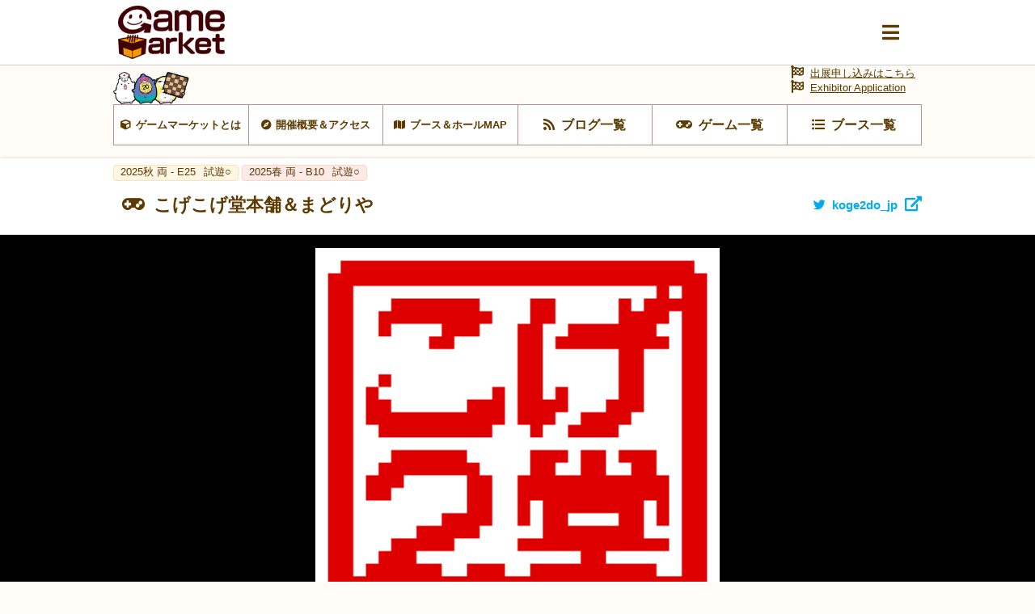

--- FILE ---
content_type: text/html; charset=UTF-8
request_url: https://gamemarket.jp/booth/1086
body_size: 54979
content:
<!DOCTYPE html>
<html lang="ja">

<head>
    <!-- Global site tag (gtag.js) - Google Analytics -->
    <script async src="https://www.googletagmanager.com/gtag/js?id=UA-61684245-1"></script>
    <script>
        window.dataLayer = window.dataLayer || [];
        function gtag() { dataLayer.push(arguments); }
        gtag('js', new Date());
        gtag('config', 'UA-61684245-1');
    </script>

    <meta charset="utf-8" />
    <meta name="viewport" content="width=device-width, initial-scale=1.0">
    <meta http-equiv="X-UA-Compatible" content="ie=edge">
    <title>こげこげ堂本舗＆まどりや | 『ゲームマーケット』公式サイト | 国内最大規模のアナログゲーム・ テーブルゲーム・ボードゲーム イベント</title>
    <meta name="description" content="こげこげ堂本舗＆まどりや | 国内最大規模のアナログゲームイベント『ゲームマーケット』公式サイトです。">
    <meta name="keywords" content="こげこげ堂本舗＆まどりや,ゲームマーケット,アナログゲーム,ボードゲーム,TRPG,ウォーゲーム,テーブルゲーム,カードゲーム,アークライト">

    <base href="/">
    <meta property="og:locale" content="ja_JP" />
            <meta property="og:type" content="article" />
    
            <meta property="og:title" content="こげこげ堂本舗＆まどりや | 『ゲームマーケット』公式サイト | 国内最大規模のアナログゲーム・ テーブルゲーム・ボードゲーム イベント">
    
    <meta property="og:description" content="こげこげ堂本舗＆まどりや | 国内最大規模のアナログゲームイベント『ゲームマーケット』公式サイトです。" />

            <meta property="og:image" content="https://img.gamemarket.jp/20240520_100637_koge2do1.png">
    
            <meta property="og:url" content="https://gamemarket.jp/booth/1086">
    
    <meta property="og:site_name" content="『ゲームマーケット』公式サイト | 国内最大規模のアナログゲーム・ テーブルゲーム・ボードゲーム イベント" />

    <meta itemprop="image" content="https://img.gamemarket.jp/ogp.png">

    <link rel="shortcut icon" href="/favicon.ico" type="image/vnd.microsoft.icon">
    <link rel="icon" href="/favicon.ico" type="image/vnd.microsoft.icon">


    <!-- <meta property="article:publisher" content="https://facebook.com/xxx_Facebookページのアドレス" /> -->
    <!-- <meta property="fb:app_id" content="Facebookのapp idを取得し記述" /> -->
    <meta name="twitter:site" content="@https://twitter.com/gamemarket_" />
    <meta name="twitter:title" content="『ゲームマーケット』公式サイト" />
    <meta name="twitter:card" content="summary" />
    <meta name="twitter:description" content="国内最大規模のアナログゲームイベント『ゲームマーケット』公式サイトです。" />
    <meta name="twitter:image" content="https://img.gamemarket.jp/ogp.png" />

    <link rel='stylesheet' href='https://unpkg.com/ress/dist/ress.min.css'>
    <!-- <link rel="stylesheet" href="/assets/css/ress.min.css"> -->
    <link rel="stylesheet" href="https://fonts.googleapis.com/icon?family=Material+Icons">
    <link rel='stylesheet' href='/assets/css/style.css?v=1699581273'>
    <link rel='stylesheet' href='/assets/css/archive.css?date=20200511'>
    <link rel='stylesheet' href='/assets/css/org.css?v=1695217245'>
    <!-- fontawesome -->
    <!-- <link href="https://use.fontawesome.com/releases/v5.0.10/css/all.css" rel="stylesheet"> -->
    <script src="https://kit.fontawesome.com/6d7a390442.js" crossorigin="anonymous"></script>
    <!-- jQuery -->
    <script src="https://ajax.googleapis.com/ajax/libs/jquery/3.4.1/jquery.min.js"></script>
    <!-- flickity -->
    <link rel="stylesheet" href="https://unpkg.com/flickity@2.2.1/dist/flickity.css">
    <script src="https://unpkg.com/flickity@2.2.1/dist/flickity.pkgd.min.js" crossorigin="anonymous"></script>
    <!-- UX -->
    <script type="text/javascript" src="/assets/js/ux.js?date=20200410"></script>
</head>

<body id="BOOTH">
    <input type="checkbox" id="modalTgl" style="display: none;">
<label id="modalArea" for="modalTgl">
    <nav id="globalNav">
        <div class="container">
            <div class="inner contentsLinkArea">
                <ul class="contentsLink itemList linkList">
                    <li class="top itemList-child"><a href="/" title="HOME"><span class="icon">HOME</span></a></li><!--
                    --><li class="top itemList-child"><a href="/information" title="HOME"><span class="icon">運営からのお知らせ</span></a></li><!--
                    --><li class="about itemList-child"><a href="/about" alt="ゲームマーケットとは"><span class="icon">ゲームマーケットとは</span></a></li><!--
                    --><li class="access itemList-child"><a href="/access" alt="開催概要＆アクセス"><span class="icon">開催概要＆アクセス</span></a></li><!--
                    --><li class="map itemList-child"><a href="/map" alt="ブース＆ホールMAP"><span class="icon">ブース＆ホールMAP</span></a></li><!--
                    --><li class="news itemList-child"><a href="/blog" alt="ブログ一覧"><span class="icon">ブログ一覧</span></a></li><!--
                    --><li class="game itemList-child"><a href="/game" alt="ゲーム一覧"><span class="icon">ゲーム一覧</span></a></li><!--
                    --><li class="boothlist itemList-child"><a href="/booth" alt="ブース一覧"><span class="icon">ブース一覧</span></a></li>
                </ul>
            </div>
            <div class="inner corporateLinkArea">
                <ul class="corporateLink itemList linkList">
                    <li class="entry itemList-child"><a href="/entry" alt="出展申し込み" class="icon"><span>出展申し込み</span></a></li><!--
                    --><li class="contact itemList-child"><a href="https://docs.google.com/forms/d/e/1FAIpQLSfnZx9L-S7wHuytrn0N4DCKYi3JpEYMmih33aZuo1DZ0BLt7g/viewform?usp=header" target="_blank" rel="noopener noreferrer" alt="お問い合わせ" class="icon"><span>お問い合わせ</span></a></li><!--
                    --><li class="twitter itemList-child"><a href="https://twitter.com/GameMarket_" target="_blank" rel="noopener noreferrer" alt="公式Twitter" class="icon"><span>公式Twitter</span></a></li><!--
                    --><li class="faq itemList-child"><a href="/faq" alt="FAQ" class="icon"><span>来場者向けFAQ</span></a></li>
                </ul>
            </div>
        </div>
    </nav>
</label>
    <div class="wrap">
        <header id="commonHeader">
    <div class="inner">
        <div class="flex">
            <h2 class="siteLogo">
                <a href="/"><img src="/assets/images/img-logo_c.png" alt="Gamemarket"></a>
            </h2>
            <label for="modalTgl"><i class="fas fa-bars"></i></label>
        </div>
    </div>
</header>
<nav id="shortcutLink">
    <div class="inner">
        <ul class="anker-textdecoration-none">
            <li class="about"><a href="/about" alt="ゲームマーケットとは"><span class="icon">ゲームマーケットとは</span></a></li><!--
            --><li class="access"><a href="/access" alt="開催概要＆アクセス"><span class="icon">開催概要＆アクセス</span></a></li><!--
            --><li class="map"><a href="/map" alt="ブース＆ホールMAP"><span class="icon">ブース＆ホールMAP</span></a></li><!--
            --><li class="news"><a href="/blog" alt="ブログ一覧"><span class="icon">ブログ一覧</span></a></li><!--
            --><li class="game"><a href="/game" alt="ゲーム一覧"><span class="icon">ゲーム一覧</span></a></li><!--
            --><li class="boothlist"><a href="/booth" alt="ブース一覧"><span class="icon">ブース一覧</span></a></li>
        </ul>
    </div>
    <div class="entry">
        <a href="/entry" alt="出展申し込み" class="icon"><span>出展申し込みはこちら</a><br>
        <a href="/entry" alt="Exhibitor Application" class="icon"><span>Exhibitor Application</a>
    </div>
</nav>
    <aside class="returnLink">
        <div class="inner">
            <a href="/" alt="サイトトップに戻る" class="icon"><i class="fas fa-chevron-circle-left"></i><span>サイトトップに戻る</span></a>
        </div>
    </aside>
        <main>
            <article>
                <section id="boothDetail">
                    <header>
                        <ul class="tag eventTag flex">
                                                                                                                                                                                                                                                                                                                                                                                            <li class="eventAutumn"><a href="/gamemarket/2025a" title="2025a 両 - E25">
                                            <span>2025秋 両 - E25                                            <i class="option">試遊○</i></span></a>
                                        </li>
                                                                                                                                                                                                                                                <li class="eventSpring"><a href="/gamemarket/2025s" title="2025s 両 - B10">
                                            <span>2025春 両 - B10                                            <i class="option">試遊○</i></span></a>
                                        </li>
                                                                                                                                                                                                                                                                                                                                                                                                                                                                                                                                                                                                                                                                                                                                                                                                                                                                                                                                                                                                                                                                                                                                                                                                                                                                                                                                                                                                                                                                                                                                                                                                                                                                                                                                                                                                                                                                                                                                                                                                                                                                                                
                        </ul>
                        <h3 class="titleLv3 game flex">
                            <span class="icon">こげこげ堂本舗＆まどりや</span>
                                                            <a href="https://twitter.com/koge2do_jp" target="_blank" rel="noopener noreferrer" title="twitterkoge2do_jp" class="twitter"><span class="icon">koge2do_jp</span></a>
                                                    </h3>
                    </header>

                                            <div class="thumb">
                            <div class="image">
                                <figure>
                                                                            <img src="https://img.gamemarket.jp/20240520_100637_koge2do1.png" alt="こげこげ堂本舗＆まどりや画像">
                                                                                                        </figure>
                            </div>
                        </div>
                    
                    <div id="boothAbout" class="textContents">
                                                    <header>
                                <h4 class="titleLv4">
                                    <span>ブース概要</span>
                                </h4>
                            </header>
                            <div class="container">
                                <div class="contents">
                                    <div class="inner">
                                                                                    <p>「すしドラ！」を始めとしたカードゲームやボードゲームを製作。システム・テーマにこだわらず【自分の作りたいものを作る】というスタンスで活動しています。</p>
                                                                            </div>
                                </div>
                            </div>
                                            </div>
                    <div id="entryComment" class="textContents">
                                            </div>
                    <div id="entryComment" class="textContents">
                                                    <header>
                                <h4 class="titleLv4">
                                    <span>その他</span>
                                </h4>
                            </header>
                            <div class="container">
                                <div class="contents">
                                    <div class="inner">
                                                                                    <p>http://koge2do.hateblo.jp/</p>
                                                                            </div>
                                </div>
                            </div>
                                            </div>
                    <div id="entryComment" class="textContents">
                                            </div>
                    <div id="entryComment" class="textContents">
                                            </div>
                    <div id="entryComment" class="textContents">
                                            </div>
                </section>

                                    <section id="blogList">
                        <header>
                            <h3 class="titleLv3 news flex">
                                <span class="icon">新着ブログ</span>
                                <a href="/booth/blog/1086"><span>このブースのブログ一覧へ</span></a>
                            </h3>
                        </header>
                        <div class="container">
                            <div class="contents">
                                <div class="inner">
                                    <ul class="itemList anker-textdecoration-none archiveList">
                                                                                    <li class="itemList-child">
                                                <div class="archive">
                                                    <dl>
                                                        <dd class="data">
                                                            <a href="/blog/190844" title="オーバーメック：バトルゴーアウト　とは [2024/11/4 23:08]" display="box">
                                                            <dl>
                                                                <dt class="title" display="oneline"><span>オーバーメック：バトルゴーアウト　とは</span></dt>
                                                                <dd class="about" display="oneline"><span>    FPSやMOBAのような対人戦ゲームをモチーフにした、ゴーアウト風のバトルカードゲームです。    場札より強ければ、カードを手札から出すことができます。  ただし、このゲームは手札がなくすのが目的ではありません。  手札を出したら、もとの場札をすべて得点として獲得します。  この得点を一定数集めたり、他人全員を脱落させることが目的です。    手札がなくなったら？　安心してください。  手札を出せない場合はパスをして手札を補充することができます。  ですが、場札が「突撃」カードの場合にはダメージを受けてしまいます。  ダメージを受けないように、強いカードを出し続けましょう！    手札は出せないけどダメージを受けたくない？  そんなときには「防衛」カードです。  たった１枚捨て札にすることで、どんな強いダメージだろうと無効化することができます。  ただし手札の補充はできないので、使いすぎには要注意です。    このゲームは、先取戦（フリー・フォー・オール）と生存戦（ラストマン・スタンディング）の２種類から選べます。    先取戦は、ラウンドの終了時に７点を取っている人が勝利となるシンプルなルールです。  どんどんカードを出して得点を稼ぎましょう！  ただし、ダメージを受けるとせっかく稼いだ得点が減ってしまうのでご注意を。    生存戦は、４回ダメージを受けると脱落する、バトルロイヤルなルールです。  絶対にダメージを受けるわけにはいきません、防衛で突撃を防ぎましょう！  ただし、一定条件でストームが発生し、全員がダメージを受けてしまいます！  安全地帯を確保し、ストームを回避しましょう！    ゴーアウトのようでゴーアウトではない、新感覚ラダークライミング（大富豪系ゲーム）をお楽しみください！    現在予約受付中です！    ルールブックはゲームページにて公開しています。  </span></dd>
                                                                <dd class="date"><span>2024/11/4 23:08</span></dd>
                                                            </dl>
                                                            </a>
                                                        </dd>
                                                        <dt class="boothLink">
                                                            <a href="/booth/1086" title="こげこげ堂本舗＆まどりや" class="optionLink" display="oneline"><span>こげこげ堂本舗＆まどりや</span></a>
                                                        </dt>
                                                    </dl>
                                                </div>
                                            </li>
                                                                                    <li class="itemList-child">
                                                <div class="archive">
                                                    <dl>
                                                        <dd class="data">
                                                            <a href="/blog/187614" title="The road to the High Street ～ 目抜き通りへの道　ソロプレイルールを公開しました。 [2023/12/9 1:23]" display="box">
                                                            <dl>
                                                                <dt class="title" display="oneline"><span>The road to the High Street ～ 目抜き通りへの道　ソロプレイルールを公開しました。</span></dt>
                                                                <dd class="about" display="oneline"><span>The road to the High Street ～ 目抜き通りへの道（ロドスト）のソロプレイ用のヴァリアントルールを公開します。    このルールは、テストプレイヤーの有志による制作ですが、十分にこのゲームの面白さを体験していただけると判断して公開しています。      </span></dd>
                                                                <dd class="date"><span>2023/12/9 1:23</span></dd>
                                                            </dl>
                                                            </a>
                                                        </dd>
                                                        <dt class="boothLink">
                                                            <a href="/booth/1086" title="こげこげ堂本舗＆まどりや" class="optionLink" display="oneline"><span>こげこげ堂本舗＆まどりや</span></a>
                                                        </dt>
                                                    </dl>
                                                </div>
                                            </li>
                                                                                    <li class="itemList-child">
                                                <div class="archive">
                                                    <dl>
                                                        <dd class="data">
                                                            <a href="/blog/184462" title="こげこげ堂本舗　2023春の参加について [2023/4/3 23:07]" display="box">
                                                            <dl>
                                                                <dt class="title" display="oneline"><span>こげこげ堂本舗　2023春の参加について</span></dt>
                                                                <dd class="about" display="oneline"><span>こげこげ堂本舗は、ヤポンブランドブース（両日・A36）での合同出展となります。ブース情報などはそちらを参照して下さい。    新作の「Cryptrick（クリプトリック）」に関しては、作品ページにて予約を受け付けています。    また、昨年秋の新作「YON5O（ヨンゴー）」に関して、新規イラストを利用した別バージョンを計画中です。続報をお待ち下さい。  </span></dd>
                                                                <dd class="date"><span>2023/4/3 23:07</span></dd>
                                                            </dl>
                                                            </a>
                                                        </dd>
                                                        <dt class="boothLink">
                                                            <a href="/booth/1086" title="こげこげ堂本舗＆まどりや" class="optionLink" display="oneline"><span>こげこげ堂本舗＆まどりや</span></a>
                                                        </dt>
                                                    </dl>
                                                </div>
                                            </li>
                                                                                    <li class="itemList-child">
                                                <div class="archive">
                                                    <dl>
                                                        <dd class="data">
                                                            <a href="/blog/182915" title="ゲームマーケット2022秋　こげこげ堂本舗の取り置き予約受付中の作品 [2022/10/6 0:23]" display="box">
                                                            <dl>
                                                                <dt class="title" display="oneline"><span>ゲームマーケット2022秋　こげこげ堂本舗の取り置き予約受付中の作品</span></dt>
                                                                <dd class="about" display="oneline"><span>            &nbsp;     作品名     参加人数     時間     価格     予約     その他                   新作     B.R.A.V.E. ～勇士候補生寮対抗不統一試験～     3～4人     15～30分     1500円     受付終了     &nbsp;             新作     YON5O（ヨンゴー）     2～8人     5分     1000円     受付終了     ゲムマチャレンジ2022             準新作     変体かるた     1～99人     15～30分     1500円     受付終了     &nbsp;             準新作     Tamamlandı（タマランド）     1～6人     10～20分     1500円     受付終了     &nbsp;             &nbsp;     パトロンホールデム     3～5人     30～60分     1500円     受付終了     &nbsp;             &nbsp;     えくすくるーど！：ドッペルゲンガー     3～8人     20分     1500円     受付終了     &nbsp;             &nbsp;     そっくり星人     2～8人     15～30分     1500円     受付終了     &nbsp;             &nbsp;     プレゼント工房のトントゥさん     3～6人     20分     2500円     受付終了     &nbsp;           </span></dd>
                                                                <dd class="date"><span>2022/10/6 0:23</span></dd>
                                                            </dl>
                                                            </a>
                                                        </dd>
                                                        <dt class="boothLink">
                                                            <a href="/booth/1086" title="こげこげ堂本舗＆まどりや" class="optionLink" display="oneline"><span>こげこげ堂本舗＆まどりや</span></a>
                                                        </dt>
                                                    </dl>
                                                </div>
                                            </li>
                                                                                    <li class="itemList-child">
                                                <div class="archive">
                                                    <dl>
                                                        <dd class="data">
                                                            <a href="/blog/161550" title="ゲムマ2019秋：H06「こげこげ堂本舗＆まどりや」出展情報です [2019/11/19 19:23]" display="box">
                                                            <dl>
                                                                <dt class="title" display="oneline"><span>ゲムマ2019秋：H06「こげこげ堂本舗＆まどりや」出展情報です</span></dt>
                                                                <dd class="about" display="oneline"><span>ゲームマーケット2019秋に参加させていただきます、H12「こげこげ堂本舗」と「まどりや」です。    今回のゲームマーケットでの「こげこげ堂本舗」と「まどりや」出展情報などをお送りします。  ※各ゲームの詳細は、それぞれのページでご確認ください。        【土日両日頒布】    ★新作★　　Trimau: Grand Tour（こげこげ堂本舗）    ・自転車レースをテーマにしたカードゲーム。コンボをうまく繋げて、一気にゴールを目指せ！  ゲーム紹介はこちらのページへ  頒布価格：1,800円　※1    そっくり星人（こげこげ堂本舗）  ゲームマーケット大賞2019　第2次選考通過作品    ・2枚の特徴が合っている数をすぐさま判断する、反射神経が鍛えられるカードゲーム。  ゲーム紹介はこちらのページへ  頒布価格：1,500円　※2    イヌネコ探偵社（こげこげ堂本舗）    ゲーム紹介はこちらのページへ  頒布価格：1,500円　※2    ボジョレーティング（こげこげ堂本舗）    ゲーム紹介はこちらのページへ  頒布価格：1,500円　※2    魔法少女ヴァーサス（こげこげ堂本舗）    ゲーム紹介はこちらのページへ  頒布価格：1,500円　※2  ※1と※2のゲームを一緒に買った場合は、合計3,000円    ★新作★　　ラブレターを出したのはだれだ？（まどりや）    ・マーダーミステリー風推理ゲーム。女の子たちの証言を聞き、誰がラブレターを出したのかを推理しよう。  ゲーム紹介はこちらのページへ  頒布価格：1,500円    【日曜のみ頒布】  Wizz vol.87（Wizz編集室）    ・伝説の“マジック：ザ・ギャザリング”のミニコミ誌の最新号。Vtuberの魔希みちるや、朱鷺田祐介氏など、豪華執筆陣による、見応えのある多くの記事を掲載。  頒布価格：1,000円    ロストわがしー（まどりや）    ゲーム紹介はこちらのページへ  頒布価格：1,000円    現代怪異譚TRPG（ささのご）    ゲーム紹介はこちらのページへ  頒布価格：500円    　このアナログゲームがすごい！かもしれない    ・ゲムマ2019秋の1日目までに試遊したゲームのレビュー同人誌（コピー誌）  予定頒布価格：500円  （体調によっては出ないかもしれません（汗））    他にも、既存作品の頒布も予定しております。    ■ゲーム紹介などの動画  風船様主催の「【第16回ゲムマ配信会】」に参加したときの動画を紹介します。  簡単な出展内容の紹介を行っておりますので、チェックしてみて下さい。  https://youtu.be/bkpQNUyImbk  https://youtu.be/oIKl1tEbPyU    ■日曜日のみクレジットカード支払いに対応します■  Squareリーダーを用意しておりますので、クレジットカードでのお支払いに対応できる予定です。  対応しているのはVISAカード、Masterカード、American Expressカードです。    ●こげこげ堂本舗　　情報ブログ　　http://koge2do.hateblo.jp/  ●まどりや Facebookページ　　http://fb.me/game.madoriya　　（アカウントがなくても閲覧可能です）</span></dd>
                                                                <dd class="date"><span>2019/11/19 19:23</span></dd>
                                                            </dl>
                                                            </a>
                                                        </dd>
                                                        <dt class="boothLink">
                                                            <a href="/booth/1086" title="こげこげ堂本舗＆まどりや" class="optionLink" display="oneline"><span>こげこげ堂本舗＆まどりや</span></a>
                                                        </dt>
                                                    </dl>
                                                </div>
                                            </li>
                                                                            </ul>
                                </div>
                                <footer>
                                    <div class="btn btnLink">
                                        <a href="/booth/blog/1086"><span>このブースのブログ一覧へ</span></a>
                                    </div>
                                </footer>
                            </div>
                        </div>
                    </section>
                
                                    <section id="gameList">
                        <header>
                            <h3 class="titleLv3 game flex">
                                <span class="icon">新着ゲーム</span>
                                <a href="/booth/game/1086"><span>このブースのゲーム一覧へ</span></a>
                            </h3>
                        </header>
                        <div class="container">
                            <div class="contents">
                                <div class="inner">
                                    <ul class="itemList anker-textdecoration-none archiveList">
                                                                                    <li class="itemList-child">
    <dl class="table gameAbout">
        <dd class="image">
            <a href="/game/186654">
                                    <figure><img src="https://img.gamemarket.jp/thumb_20251025_000717_header.png" alt="[絶対ネオン感（ゼッタイネオンカン）]"></figure>
                            </a>
        </dd>
        <dt class="about">
            <a href="/game/186654"  display="box">
                <dl class="game">
                    <dt class="title" display="oneline"><span>[絶対ネオン感（ゼッタイネオンカン）]</span></dt>
                    <dd class="about" display="oneline"><span>ありそうでなかった、線の長さを比べるゲーム！</span></dd>
                    <dd class="price"><span>¥2,000</span></dd>
                </dl>
            </a>
            <ul class="tag eventTag flex">
                                                                                </ul>
            <ul class="tag fliterTag flex">
                <li class="num">
                                            <a href="/game/?player=1&playernum=higher">
                                            <span class="icon">
                                                            1-999                                                    </span>
                    </a>
                </li>
                <li class="time">
                                            <a href="javascript:void(0)">
                                            <span class="icon">15-15</span>
                    </a>
                </li>
                <li class="age">
                    <a href="/game/?age=5">
                        <span class="icon">5歳〜</span>
                    </a>
                </li>
            </ul>
            <ul class="tag uxTag flex">
                                    <li><a href="/game/?m_btype[10]=1"><span>対戦</span></a></li>
                                                    <li><a href="/game/?m_theme[90]=1"><span>現代</span></a></li>
                            </ul>
            <a href="/booth/1086" title="こげこげ堂本舗＆まどりや" class="optionLink" display="oneline"><span>こげこげ堂本舗＆まどりや</span></a>
        </dt>
    </dl>
</li>
                                                                                    <li class="itemList-child">
    <dl class="table gameAbout">
        <dd class="image">
            <a href="/game/185684">
                                    <figure><img src="https://img.gamemarket.jp/thumb_20250430_235350_フォアシュピール_color.jpg" alt="[オリナシティ]"></figure>
                            </a>
        </dd>
        <dt class="about">
            <a href="/game/185684"  display="box">
                <dl class="game">
                    <dt class="title" display="oneline"><span>[オリナシティ]</span></dt>
                    <dd class="about" display="oneline"><span>建物をタテヨコ交互に織りなすように並べて道をつなぐ建築ゲーム！</span></dd>
                    <dd class="price"><span>¥1,500</span></dd>
                </dl>
            </a>
            <ul class="tag eventTag flex">
                                                                                </ul>
            <ul class="tag fliterTag flex">
                <li class="num">
                                            <a href="/game/?player=1&playernum=higher">
                                            <span class="icon">
                                                            1-5                                                    </span>
                    </a>
                </li>
                <li class="time">
                                            <a href="javascript:void(0)">
                                            <span class="icon">30-30</span>
                    </a>
                </li>
                <li class="age">
                    <a href="/game/?age=10">
                        <span class="icon">10歳〜</span>
                    </a>
                </li>
            </ul>
            <ul class="tag uxTag flex">
                                    <li><a href="/game/?m_btype[10]=1"><span>対戦</span></a></li>
                                                    <li><a href="/game/?m_theme[90]=1"><span>現代</span></a></li>
                            </ul>
            <a href="/booth/1086" title="こげこげ堂本舗＆まどりや" class="optionLink" display="oneline"><span>こげこげ堂本舗＆まどりや</span></a>
        </dt>
    </dl>
</li>
                                                                                    <li class="itemList-child">
    <dl class="table gameAbout">
        <dd class="image">
            <a href="/game/184143">
                                    <figure><img src="https://img.gamemarket.jp/thumb_20241024_223032_banner.png" alt="[オーバーメック：バトルゴーアウト]"></figure>
                            </a>
        </dd>
        <dt class="about">
            <a href="/game/184143"  display="box">
                <dl class="game">
                    <dt class="title" display="oneline"><span>[オーバーメック：バトルゴーアウト]</span></dt>
                    <dd class="about" display="oneline"><span>カードを出して得点を稼げ！　ゴーアウトのようでゴーアウトではないバトルカードゲーム！</span></dd>
                    <dd class="price"><span>¥1,800</span></dd>
                </dl>
            </a>
            <ul class="tag eventTag flex">
                                                                                </ul>
            <ul class="tag fliterTag flex">
                <li class="num">
                                            <a href="/game/?player=2&playernum=higher">
                                            <span class="icon">
                                                            2-6                                                    </span>
                    </a>
                </li>
                <li class="time">
                                            <a href="javascript:void(0)">
                                            <span class="icon">15-20</span>
                    </a>
                </li>
                <li class="age">
                    <a href="/game/?age=10">
                        <span class="icon">10歳〜</span>
                    </a>
                </li>
            </ul>
            <ul class="tag uxTag flex">
                                    <li><a href="/game/?m_btype[10]=1"><span>対戦</span></a></li>
                                                    <li><a href="/game/?m_theme[50]=1"><span>ロボット</span></a></li>
                            </ul>
            <a href="/booth/1086" title="こげこげ堂本舗＆まどりや" class="optionLink" display="oneline"><span>こげこげ堂本舗＆まどりや</span></a>
        </dt>
    </dl>
</li>
                                                                                    <li class="itemList-child">
    <dl class="table gameAbout">
        <dd class="image">
            <a href="/game/183002">
                                    <figure><img src="https://img.gamemarket.jp/thumb_20240520_101202_package_アートボード 1.png" alt="[バックパック・ハザード]"></figure>
                            </a>
        </dd>
        <dt class="about">
            <a href="/game/183002"  display="box">
                <dl class="game">
                    <dt class="title" display="oneline"><span>[バックパック・ハザード]</span></dt>
                    <dd class="about" display="oneline"><span>銃やハーブをバックパックに上手く詰め込もう！</span></dd>
                    <dd class="price"><span>¥1,500</span></dd>
                </dl>
            </a>
            <ul class="tag eventTag flex">
                                                                                </ul>
            <ul class="tag fliterTag flex">
                <li class="num">
                                            <a href="/game/?player=1&playernum=higher">
                                            <span class="icon">
                                                            1-4                                                    </span>
                    </a>
                </li>
                <li class="time">
                                            <a href="javascript:void(0)">
                                            <span class="icon">15-15</span>
                    </a>
                </li>
                <li class="age">
                    <a href="/game/?age=9">
                        <span class="icon">9歳〜</span>
                    </a>
                </li>
            </ul>
            <ul class="tag uxTag flex">
                                    <li><a href="/game/?m_btype[10]=1"><span>対戦</span></a></li>
                                                    <li><a href="/game/?m_theme[140]=1"><span>ホラー</span></a></li>
                            </ul>
            <a href="/booth/1086" title="こげこげ堂本舗＆まどりや" class="optionLink" display="oneline"><span>こげこげ堂本舗＆まどりや</span></a>
        </dt>
    </dl>
</li>
                                                                                    <li class="itemList-child">
    <dl class="table gameAbout">
        <dd class="image">
            <a href="/game/182314">
                                    <figure><img src="https://img.gamemarket.jp/thumb_20240520_101715_20231120_banner.png" alt="[The road to the High Street ～ 目抜き通りへの道]"></figure>
                            </a>
        </dd>
        <dt class="about">
            <a href="/game/182314"  display="box">
                <dl class="game">
                    <dt class="title" display="oneline"><span>[The road to the High Street ～ 目抜き通りへの道]</span></dt>
                    <dd class="about" display="oneline"><span>リソース変換＋紙ペン＋ワーカープレイスメントの重量級ゲーム！</span></dd>
                    <dd class="price"><span>¥1,500</span></dd>
                </dl>
            </a>
            <ul class="tag eventTag flex">
                                                                                </ul>
            <ul class="tag fliterTag flex">
                <li class="num">
                                            <a href="/game/?player=2&playernum=higher">
                                            <span class="icon">
                                                            2-5                                                    </span>
                    </a>
                </li>
                <li class="time">
                                            <a href="javascript:void(0)">
                                            <span class="icon">90-150</span>
                    </a>
                </li>
                <li class="age">
                    <a href="/game/?age=12">
                        <span class="icon">12歳〜</span>
                    </a>
                </li>
            </ul>
            <ul class="tag uxTag flex">
                                    <li><a href="/game/?m_btype[10]=1"><span>対戦</span></a></li>
                                                    <li><a href="/game/?m_theme[10]=1"><span>中世</span></a></li>
                            </ul>
            <a href="/booth/1086" title="こげこげ堂本舗＆まどりや" class="optionLink" display="oneline"><span>こげこげ堂本舗＆まどりや</span></a>
        </dt>
    </dl>
</li>
                                                                                    <li class="itemList-child">
    <dl class="table gameAbout">
        <dd class="image">
            <a href="/game/181347">
                                    <figure><img src="https://img.gamemarket.jp/thumb_20230430_234946_banner.png" alt="[YON5O（ヨンゴー）　スーチェさんちの季節の和菓子]"></figure>
                            </a>
        </dd>
        <dt class="about">
            <a href="/game/181347"  display="box">
                <dl class="game">
                    <dt class="title" display="oneline"><span>[YON5O（ヨンゴー）　スーチェさんちの季節の和菓子]</span></dt>
                    <dd class="about" display="oneline"><span>あのカードは4枚ある？　流したのと同じカードが来ちゃった！　回ってるカードを見極めて手札を揃えよう！</span></dd>
                    <dd class="price"><span>¥1,000</span></dd>
                </dl>
            </a>
            <ul class="tag eventTag flex">
                                                                                </ul>
            <ul class="tag fliterTag flex">
                <li class="num">
                                            <a href="/game/?player=2&playernum=higher">
                                            <span class="icon">
                                                            2-6                                                    </span>
                    </a>
                </li>
                <li class="time">
                                            <a href="javascript:void(0)">
                                            <span class="icon">1-5</span>
                    </a>
                </li>
                <li class="age">
                    <a href="/game/?age=6">
                        <span class="icon">6歳〜</span>
                    </a>
                </li>
            </ul>
            <ul class="tag uxTag flex">
                                    <li><a href="/game/?m_btype[10]=1"><span>対戦</span></a></li>
                                                    <li><a href="/game/?m_theme[170]=1"><span>その他</span></a></li>
                            </ul>
            <a href="/booth/1086" title="こげこげ堂本舗＆まどりや" class="optionLink" display="oneline"><span>こげこげ堂本舗＆まどりや</span></a>
        </dt>
    </dl>
</li>
                                                                            </ul>
                                </div>
                                <footer>
                                    <div class="btn btnLink">
                                        <a href="/booth/game/1086"><span>このブースのゲーム一覧へ</span></a>
                                    </div>
                                </footer>
                            </div>
                        </div>
                    </section>
                
                                    <section id="blogList-designer">
                        <header>
                            <h3 class="titleLv3 news flex">
                                <span class="icon">新着デザイナー情報</span>
                                <a href="/booth/designerList/1086"><span>デザイナー情報一覧へ</span></a>
                            </h3>
                        </header>
                        <div class="container">
                            <div class="contents">
                                <div class="inner">
                                    <ul class="itemList anker-textdecoration-none archiveList">
                                                                                    <li class="itemList-child">
                                                <div class="archive">
                                                    <dl>
                                                        <dd class="data">
                                                            <a href="/designer/1212" title="Takahiro(ISA) [2015/4/10 19:41]" display="box">
                                                            <dl>
                                                                <dt class="title" display="oneline"><span>Takahiro(ISA)</span></dt>
                                                                <dd class="about" display="oneline"><span>こげこげ堂本舗のメインゲームデザイナー       2010年より活動を開始   2012年に「すしドラ！」が Table Games in the World 新作評価アンケートで12位を獲得   2013年よりヤポンブランドの一員としてドイツ・エッセンで行われる「SPIEL」に定期的に参加   2014年に Blue Orange Games Europe より「Sushi Draft」（海外版「すしドラ！」）発売   2014年に「ヴィラネックス～合併競議会～」が Table Games in the World 新作評価アンケートで17位を獲得   2015年にフランス・エピナルで行われる「Jeux et Cie」に参加   2016年に Ferti Games より「Takara Island」（海外版「ブドーニア王のおふれ」）発売   2016年に「ガラクタオークション」がゲームマーケット大賞の二次審査を通過   2018年に「ボジョレーティング」がゲームマーケット大賞の一次審査を通過   2019年に「そっくり星人」がゲームマーケット大賞の二次審査を通過    </span></dd>
                                                                <dd class="date"><span>2015/4/10 19:41</span></dd>
                                                            </dl>
                                                            </a>
                                                        </dd>
                                                        <dt class="boothLink">
                                                            <a href="/booth/1086" title="こげこげ堂本舗＆まどりや" class="optionLink" display="oneline"><span>こげこげ堂本舗＆まどりや</span></a>
                                                        </dt>
                                                    </dl>
                                                </div>
                                            </li>
                                                                            </ul>
                                </div>
                                <footer>
                                    <div class="btn btnLink">
                                        <a href="/booth/designerList/1086"><span>このブースのデザイナー情報一覧へ</span></a>
                                    </div>
                                </footer>
                            </div>
                        </div>
                    </section>
                            </article>
        </main>
        <footer id="commonFooter">
    <div class="container">
        <figure class="siteLogo">
            <a href="/" title="GameMarket TOPへ"><img src="/assets/images/img-logo_w.png" alt="Gamemarket"></a>
        </figure>
        <ul class="itemList linkList">
            <li class="about itemList-child"><a href="/about" alt="ゲームマーケットとは" class="icon"><span>ゲームマーケットとは</span></a></li><!--
            --><li class="access itemList-child"><a href="/access" alt="開催概要＆アクセス" class="icon"><span>開催概要＆アクセス</span></a></li><!--
            --><li class="map itemList-child"><a href="/map" alt="ブース＆ホールMAP" class="icon"><span>ブース＆ホールMAP</span></a></li><!--
            --><li class="news itemList-child"><a href="/blog" alt="ブログ一覧" class="icon"><span>ブログ一覧</span></a></li><!--
            --><li class="game itemList-child"><a href="/game" alt="ゲーム一覧" class="icon"><span>ゲーム一覧</span></a></li><!--
            --><li class="boothlist itemList-child"><a href="/booth" alt="ブース一覧" class="icon"><span>ブース一覧</span></a></li><!--
            --><li class="entry itemList-child"><a href="/entry" alt="出展申し込み" class="icon"><span>出展申し込み</span></a></li><!--
            --><li class="contact itemList-child"><a href="https://docs.google.com/forms/d/e/1FAIpQLSfnZx9L-S7wHuytrn0N4DCKYi3JpEYMmih33aZuo1DZ0BLt7g/viewform?usp=header" target="_blank" rel="noopener noreferrer" alt="お問い合わせ" class="icon"><span>お問い合わせ</span></a></li><!--
            --><li class="twitter itemList-child"><a href="https://twitter.com/GameMarket_" target="_blank" rel="noopener noreferrer" alt="公式Twitter" class="icon"><span>公式Twitter</span></a></li><!--
            --><li class="faq itemList-child"><a href="/faq" alt="来場者向けFAQ" class="icon"><span>来場者向けFAQ</span></a></li><!--
            --><li class="company itemList-child"><a href="/company" alt="運営会社" class="icon"><span>運営会社</span></a></li><!--
            --><li class="rule itemList-child"><a href="/rule" alt="利用規約" class="icon"><span>利用規約</span></a></li><!--
            --><li class="privacy itemList-child"><a href="/privacy" alt="個人情報保護方針" class="icon"><span>個人情報保護方針</span></a></li><!--
            --><li class="report itemList-child"><a href="/report" alt="開催データ" class="icon"><span>開催データ</span></a></li>
        </ul>
        <small class="copyright"><span class="icon">GameMarket</span></small>
    </div>
</footer>
    </div>
</body>

</html>